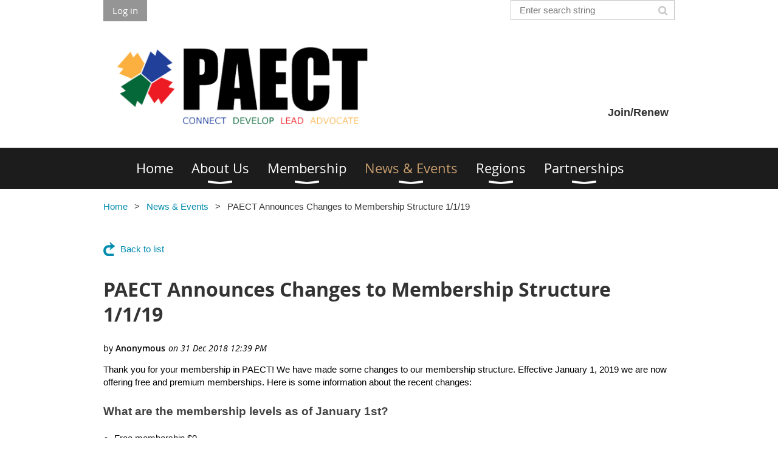

--- FILE ---
content_type: text/html; charset=utf-8
request_url: https://www.paect.org/News/6977981
body_size: 10175
content:
<!DOCTYPE html>
<!--[if lt IE 7 ]><html lang="en" class="no-js ie6 "><![endif]-->
<!--[if IE 7 ]><html lang="en" class="no-js ie7 "> <![endif]-->
<!--[if IE 8 ]><html lang="en" class="no-js ie8 "> <![endif]-->
<!--[if IE 9 ]><html lang="en" class="no-js ie9 "><![endif]-->
<!--[if (gt IE 9)|!(IE)]><!--><html lang="en" class="no-js "> <!--<![endif]-->
  <head id="Head1">
		<link rel="stylesheet" type="text/css" href="https://kit-pro.fontawesome.com/releases/latest/css/pro.min.css" />
<meta name="viewport" content="width=device-width, initial-scale=1.0">
<link href="https://sf.wildapricot.org/BuiltTheme/whiteboard_maya_blue.v3.0/current/a6979de7/Styles/combined.css" rel="stylesheet" type="text/css" /><link href="https://www.paect.org/resources/theme/customStyles.css?t=637593547139380000" rel="stylesheet" type="text/css" /><link href="https://www.paect.org/resources/theme/user.css?t=636989882460000000" rel="stylesheet" type="text/css" /><link href="https://live-sf.wildapricot.org/WebUI/built9.12.0-23d3d10/scripts/public/react/index-84b33b4.css" rel="stylesheet" type="text/css" /><link href="https://live-sf.wildapricot.org/WebUI/built9.12.0-23d3d10/css/shared/ui/shared-ui-compiled.css" rel="stylesheet" type="text/css" /><script type="text/javascript" language="javascript" id="idJavaScriptEnvironment">var bonaPage_BuildVer='9.12.0-23d3d10';
var bonaPage_AdminBackendUrl = '/admin/';
var bonaPage_StatRes='https://live-sf.wildapricot.org/WebUI/';
var bonaPage_InternalPageType = { isUndefinedPage : false,isWebPage : false,isAdminPage : false,isDialogPage : false,isSystemPage : true,isErrorPage : false,isError404Page : false };
var bonaPage_PageView = { isAnonymousView : true,isMemberView : false,isAdminView : false };
var WidgetMode = 0;
var bonaPage_IsUserAnonymous = true;
var bonaPage_ThemeVer='a6979de7636989882460000000637593547139380000'; var bonaPage_ThemeId = 'whiteboard_maya_blue.v3.0'; var bonaPage_ThemeVersion = '3.0';
var bonaPage_id='18010'; version_id='';
if (bonaPage_InternalPageType && (bonaPage_InternalPageType.isSystemPage || bonaPage_InternalPageType.isWebPage) && window.self !== window.top) { var success = true; try { var tmp = top.location.href; if (!tmp) { top.location = self.location; } } catch (err) { try { if (self != top) { top.location = self.location; } } catch (err) { try { if (self != top) { top = self; } success = false; } catch (err) { success = false; } } success = false; } if (!success) { window.onload = function() { document.open('text/html', 'replace'); document.write('<ht'+'ml><he'+'ad></he'+'ad><bo'+'dy><h1>Wrong document context!</h1></bo'+'dy></ht'+'ml>'); document.close(); } } }
try { function waMetricsGlobalHandler(args) { if (WA.topWindow.waMetricsOuterGlobalHandler && typeof(WA.topWindow.waMetricsOuterGlobalHandler) === 'function') { WA.topWindow.waMetricsOuterGlobalHandler(args); }}} catch(err) {}
 try { if (parent && parent.BonaPage) parent.BonaPage.implementBonaPage(window); } catch (err) { }
try { document.write('<style type="text/css"> .WaHideIfJSEnabled, .HideIfJSEnabled { display: none; } </style>'); } catch(err) {}
var bonaPage_WebPackRootPath = 'https://live-sf.wildapricot.org/WebUI/built9.12.0-23d3d10/scripts/public/react/';</script><script type="text/javascript" language="javascript" src="https://live-sf.wildapricot.org/WebUI/built9.12.0-23d3d10/scripts/shared/bonapagetop/bonapagetop-compiled.js" id="idBonaPageTop"></script><script type="text/javascript" language="javascript" src="https://live-sf.wildapricot.org/WebUI/built9.12.0-23d3d10/scripts/public/react/index-84b33b4.js" id="ReactPublicJs"></script><script type="text/javascript" language="javascript" src="https://live-sf.wildapricot.org/WebUI/built9.12.0-23d3d10/scripts/shared/ui/shared-ui-compiled.js" id="idSharedJs"></script><script type="text/javascript" language="javascript" src="https://live-sf.wildapricot.org/WebUI/built9.12.0-23d3d10/General.js" id=""></script><script type="text/javascript" language="javascript" src="https://sf.wildapricot.org/BuiltTheme/whiteboard_maya_blue.v3.0/current/a6979de7/Scripts/combined.js" id=""></script><link href="https://www.paect.org/page-18010/RSS" rel="alternate" type="application/rss+xml" title="Blog RSS feed" /><title>PAECT - PAECT Announces Changes to Membership Structure 1/1/19</title>
<link rel="stylesheet" href="/resources/theme/nivo-slider.css" type="text/css" media="screen" />
<script src="/resources/theme/jquery.nivo.slider.pack.js" type="text/javascript"></script><meta name="apple-itunes-app" content="app-id=1220348450, app-argument="><link rel="search" type="application/opensearchdescription+xml" title="www.paect.org" href="/opensearch.ashx" /></head>
  <body id="PAGEID_18010" class="publicContentView LayoutMain">
<div class="mLayout layoutMain state1" id="mLayout">

<script type="text/javascript">
/*
var layoutState = document.getElementById('mLayout');
var rsStateWidth1 = 960;
var rsStateWidth2 = 600;
var rsStateWidth3 = 320;

function SetStateLayout()
{
	var bodyWidth = BonaPage.getInnerWidth();

	layoutState.className = layoutState.className.replace(/\s?state\d+/g,"");

	if( bodyWidth >= rsStateWidth1 )
		layoutState.className += ' state1';
	if( bodyWidth >= rsStateWidth2 && bodyWidth < rsStateWidth1 )
		layoutState.className += ' state2';
	if( bodyWidth < rsStateWidth2 )
		layoutState.className += ' state3';

	// message
	if( !document.getElementById('textWidth') )
	{
		var firstEl = layoutState.getElementsByTagName('div')[0];
		var newDivElem = document.createElement('div');
		newDivElem.id = 'textWidth';
		layoutState.insertBefore(newDivElem, firstEl);
	}
	document.getElementById('textWidth').innerHTML = 'bodyWidth: ' + bodyWidth;
}


jq$(function(){

	SetStateLayout();

	if (window.addEventListener)
	{
		window.addEventListener('resize', function() { SetStateLayout(); }, false);
		window.addEventListener("orientationchange", function() { SetStateLayout(); }, false);
	}

});*/

</script> <!-- header zone -->
		<div class="zoneHeader1">
			<div class="container_12">
				<div class="s1_grid_12 s2_grid_12 s3_grid_12">
<div id="idHeaderContentHolder" data-componentId="Header" class="WaPlaceHolder WaPlaceHolderHeader" style=""><div style="padding-top:0px;"><div id="id_VLwFaAr" data-componentId="VLwFaAr" class="WaLayoutContainerFirst" style=""><table cellspacing="0" cellpadding="0" class="WaLayoutTable" style=""><tr data-componentId="VLwFaAr_row" class="WaLayoutRow"><td id="id_WGDv3SS" data-componentId="WGDv3SS" class="WaLayoutItem" style="width:50%;"><div id="id_y4kSMfj" class="WaLayoutPlaceHolder placeHolderContainer" data-componentId="y4kSMfj" style=""><div style=""><div id="id_fylOOTM" class="WaGadgetOnly WaGadgetLoginButton  gadgetStyleNone" style="" data-componentId="fylOOTM" ><div class="alignLeft">
  <div class="loginBoxLinkContainer">
    <a class="loginBoxLinkButton" href="https://www.paect.org/Sys/Login">Log in</a>
  </div>
  </div>
</div></div></div></td><td style="" data-componentId="WGDv3SS_separator" class="WaLayoutSeparator"><div style="width: inherit;"></div></td><td id="id_UsQF17B" data-componentId="UsQF17B" class="WaLayoutItem" style="width:50%;"><div id="id_rK2G3Q9" class="WaLayoutPlaceHolder placeHolderContainer" data-componentId="rK2G3Q9" style=""><div style=""><div id="id_m4GLIlg" class="WaGadgetOnly WaGadgetSiteSearch  gadgetStyleNone" style="margin-top:0px;" data-componentId="m4GLIlg" ><div class="gadgetStyleBody " style=""  data-areaHeight="auto">
<div class="searchBoxOuter alignRight">
	<div class="searchBox">
<form method="post" action="https://www.paect.org/Sys/Search" id="id_m4GLIlg_form" class="generalSearchBox"  data-disableInAdminMode="true">
<span class="searchBoxFieldContainer"><input class="searchBoxField" type="text" name="searchString" id="idid_m4GLIlg_searchBox" value="" maxlength="300" autocomplete="off"  placeholder="Enter search string"></span>
<div class="autoSuggestionBox" id="idid_m4GLIlg_resultDiv"></div>
</form></div>
	</div>
	<script type="text/javascript">
		(function(){

			function init()
			{
				var model = {};
				model.gadgetId = 'idid_m4GLIlg';
				model.searchBoxId = 'idid_m4GLIlg_searchBox';
				model.resultDivId = 'idid_m4GLIlg_resultDiv';
				model.selectedTypes = '7';
				model.searchTemplate = 'https://www.paect.org/Sys/Search?q={0}&types={1}&page={2}';
				model.searchActionUrl = '/Sys/Search/DoSearch';
				model.GoToSearchPageTextTemplate = 'Search for &#39;{0}&#39;';
				model.autoSuggest = true;
				var WASiteSearch = new WASiteSearchGadget(model);
			}

			jq$(document).ready(init);
		}) ();
	</script>
</div>
</div></div></div></td></tr></table> </div><div id="id_MPW2X9B" data-componentId="MPW2X9B" class="WaLayoutContainer" style=""><table cellspacing="0" cellpadding="0" class="WaLayoutTable" style=""><tr data-componentId="MPW2X9B_row" class="WaLayoutRow"><td id="id_Ef6EWRx" data-componentId="Ef6EWRx" class="WaLayoutItem" style="width:62%;"><div id="id_V4EzoCJ" class="WaLayoutPlaceHolder placeHolderContainer" data-componentId="V4EzoCJ" style=""><div style=""><div id="id_yf4V8k8" class="WaGadgetOnly WaGadgetContent  gadgetStyleNone" style="" data-componentId="yf4V8k8" ><div class="gadgetStyleBody gadgetContentEditableArea" style="" data-editableArea="0" data-areaHeight="auto">
<p align="left"><img src="/resources/Pictures/Final-Logo-300.png" alt="" title="" border="0" width="453" height="162"><br></p></div>
</div></div></div></td><td style="" data-componentId="Ef6EWRx_separator" class="WaLayoutSeparator"><div style="width: inherit;"></div></td><td id="id_fv4Ku6F" data-componentId="fv4Ku6F" class="WaLayoutItem" style="width:38%;"><div id="id_V3qNdrx" class="WaLayoutPlaceHolder placeHolderContainer" data-componentId="V3qNdrx" style=""><div style=""><div id="id_May61vW" class="WaGadgetOnly WaGadgetCustomMenu  menuStyleNone" style="margin-top:120px;" data-componentId="May61vW" ><div class="gadgetStyleBody " style=""  data-areaHeight="auto">
<ul class="orientationHorizontal alignRight">

<li>
			<a href="https://www.paect.org/join_renew" title="Join/Renew">Join/Renew</a>
		</li>
</ul>

</div>
</div></div></div></td></tr></table> </div><div id="id_yOhi7Wr" class="WaGadget WaGadgetMenuHorizontal &lt;h1 style=&quot;text-align:center;&quot;&gt;Centered Heading&lt;/h1&gt;; menuStyle002" style="margin-bottom:20px;" data-componentId="yOhi7Wr" ><div class="menuBackground"></div>
<div class="menuInner">
	<ul class="firstLevel">
<li class=" ">
	<div class="item">
		<a href="https://www.paect.org/" title="Home"><span>Home</span></a>
</div>
</li>
	
<li class=" dir">
	<div class="item">
		<a href="https://www.paect.org/About-Us" title="About Us"><span>About Us</span></a>
<ul class="secondLevel">
<li class=" ">
	<div class="item">
		<a href="https://www.paect.org/Board-of-Directors" title="Board of Directors"><span>Board of Directors</span></a>
</div>
</li>
	
<li class=" ">
	<div class="item">
		<a href="https://www.paect.org/Strategic-Plan" title="Strategic Plan"><span>Strategic Plan</span></a>
</div>
</li>
	
<li class=" ">
	<div class="item">
		<a href="https://www.paect.org/Constitution-and-Bylaws" title="Constitution and Bylaws"><span>Constitution and Bylaws</span></a>
</div>
</li>
	
<li class=" ">
	<div class="item">
		<a href="https://www.paect.org/Contact-Us" title="Contact Us"><span>Contact Us</span></a>
</div>
</li>
	
<li class=" ">
	<div class="item">
		<a href="https://www.paect.org/Affiliates" title="Affiliates"><span>Affiliates</span></a>
</div>
</li>
	
<li class=" ">
	<div class="item">
		<a href="https://www.paect.org/Advocacy1" title="Advocacy"><span>Advocacy</span></a>
</div>
</li>
	
</ul>
</div>
</li>
	
<li class=" dir">
	<div class="item">
		<a href="https://www.paect.org/Membership" title="Membership"><span>Membership</span></a>
<ul class="secondLevel">
<li class=" ">
	<div class="item">
		<a href="https://www.paect.org/pd" title="Professional Development"><span>Professional Development</span></a>
</div>
</li>
	
<li class=" ">
	<div class="item">
		<a href="https://www.paect.org/Award-Descriptions" title="Award Descriptions"><span>Award Descriptions</span></a>
</div>
</li>
	
<li class=" ">
	<div class="item">
		<a href="https://www.paect.org/Awards" title="Award Winners"><span>Award Winners</span></a>
</div>
</li>
	
<li class=" ">
	<div class="item">
		<a href="https://www.paect.org/Board-Minutes" title="Board Minutes"><span>Board Minutes</span></a>
</div>
</li>
	
<li class=" ">
	<div class="item">
		<a href="https://www.paect.org/joinrenew" title="Membership"><span>Membership</span></a>
</div>
</li>
	
<li class=" ">
	<div class="item">
		<a href="https://www.paect.org/PAECT-CoSN-Institutional-Memberships" title="PAECT CoSN Institutional Memberships"><span>PAECT CoSN Institutional Memberships</span></a>
</div>
</li>
	
<li class=" ">
	<div class="item">
		<a href="https://www.paect.org/Recognize-a-PAECT-Member" title="Recognize a PAECT Member"><span>Recognize a PAECT Member</span></a>
</div>
</li>
	
</ul>
</div>
</li>
	
<li class="sel dir">
	<div class="item">
		<a href="https://www.paect.org/News" title="News &amp; Events"><span>News &amp; Events</span></a>
<ul class="secondLevel">
<li class=" ">
	<div class="item">
		<a href="https://www.paect.org/Calendar" title="PAECT Calendar"><span>PAECT Calendar</span></a>
</div>
</li>
	
<li class=" ">
	<div class="item">
		<a href="https://www.paect.org/The-PAECT-Pod" title="The PAECT Pod"><span>The PAECT Pod</span></a>
</div>
</li>
	
<li class=" dir">
	<div class="item">
		<a href="https://www.paect.org/kti" title="KTI"><span>KTI</span></a>
<ul class="secondLevel">
<li class=" ">
	<div class="item">
		<a href="https://www.paect.org/kti/about" title="About Keystones"><span>About Keystones</span></a>
</div>
</li>
	
<li class=" ">
	<div class="item">
		<a href="https://www.paect.org/kti/summit" title="Summit"><span>Summit</span></a>
</div>
</li>
	
<li class=" ">
	<div class="item">
		<a href="https://www.paect.org/Donations" title="Donations"><span>Donations</span></a>
</div>
</li>
	
<li class=" ">
	<div class="item">
		<a href="https://www.paect.org/kti/nominate" title="Nominate"><span>Nominate</span></a>
</div>
</li>
	
<li class=" ">
	<div class="item">
		<a href="https://www.paect.org/kti/faq" title="FAQ"><span>FAQ</span></a>
</div>
</li>
	
<li class=" ">
	<div class="item">
		<a href="https://www.paect.org/kti/connect" title="Connect"><span>Connect</span></a>
</div>
</li>
	
<li class=" ">
	<div class="item">
		<a href="https://www.paect.org/kti/contact" title="Contact"><span>Contact</span></a>
</div>
</li>
	
</ul>
</div>
</li>
	
<li class=" ">
	<div class="item">
		<a href="https://www.paect.org/Newsletter" title="Newsletter"><span>Newsletter</span></a>
</div>
</li>
	
</ul>
</div>
</li>
	
<li class=" dir">
	<div class="item">
		<a href="https://www.paect.org/regions" title="Regions"><span>Regions</span></a>
<ul class="secondLevel">
<li class=" ">
	<div class="item">
		<a href="https://www.paect.org/north-central" title="North Central Region"><span>North Central Region</span></a>
</div>
</li>
	
<li class=" ">
	<div class="item">
		<a href="https://www.paect.org/northeast" title="Northeast Region"><span>Northeast Region</span></a>
</div>
</li>
	
<li class=" ">
	<div class="item">
		<a href="https://www.paect.org/south-central" title="South Central Region"><span>South Central Region</span></a>
</div>
</li>
	
<li class=" ">
	<div class="item">
		<a href="https://www.paect.org/southeast" title="Southeast Region"><span>Southeast Region</span></a>
</div>
</li>
	
<li class=" ">
	<div class="item">
		<a href="https://www.paect.org/southwest" title="Southwest Region"><span>Southwest Region</span></a>
</div>
</li>
	
<li class=" dir">
	<div class="item">
		<a href="https://www.paect.org/northwest" title="Northwest Region"><span>Northwest Region</span></a>
<ul class="secondLevel">
<li class=" ">
	<div class="item">
		<a href="https://www.paect.org/NW-About" title="NW-About"><span>NW-About</span></a>
</div>
</li>
	
<li class=" ">
	<div class="item">
		<a href="https://www.paect.org/NW-Award-Recipients" title="NW-Award-Recipients"><span>NW-Award-Recipients</span></a>
</div>
</li>
	
<li class=" ">
	<div class="item">
		<a href="https://www.paect.org/NW-Officers" title="NW-Officers"><span>NW-Officers</span></a>
</div>
</li>
	
</ul>
</div>
</li>
	
<li class=" ">
	<div class="item">
		<a href="https://www.paect.org/Out-of-State-Member" title="Out of State Members"><span>Out of State Members</span></a>
</div>
</li>
	
</ul>
</div>
</li>
	
<li class=" dir">
	<div class="item">
		<a href="https://www.paect.org/Partnerships" title="Partnerships"><span>Partnerships</span></a>
<ul class="secondLevel">
<li class=" ">
	<div class="item">
		<a href="https://www.paect.org/Sponsors" title="Sponsors"><span>Sponsors</span></a>
</div>
</li>
	
<li class=" ">
	<div class="item">
		<a href="https://www.paect.org/Matrix" title="Matrix"><span>Matrix</span></a>
</div>
</li>
	
<li class=" ">
	<div class="item">
		<a href="https://www.paect.org/Future-Ready" title="Future Ready Schools"><span>Future Ready Schools</span></a>
</div>
</li>
	
</ul>
</div>
</li>
	
</ul>
</div>

<script type="text/javascript">
	jq$(function()
	{
		var gadgetHorMenu = jq$('#id_yOhi7Wr'),
			gadgetHorMenuContainer = gadgetHorMenu.find('.menuInner'),
			firstLevelMenu = gadgetHorMenu.find('ul.firstLevel'),
			holderInitialMenu = firstLevelMenu.children(),
			outsideItems = null,
			phantomElement = '<li class="phantom"><div class="item"><a href="#"><span>&#x2261;</span></a><ul class="secondLevel"></ul></div></li>',
			placeHolder = gadgetHorMenu.parents('.WaLayoutPlaceHolder'),
			placeHolderId = placeHolder && placeHolder.attr('data-componentId'),
			mobileState = false,
			rsStateWidth2 = 617,
			isTouchSupported = !!(('ontouchstart' in window) || (window.DocumentTouch && document instanceof DocumentTouch) || (navigator.msPointerEnabled && navigator.msMaxTouchPoints));


		function resizeMenu()
		{
			var i,
				len,
				fitMenuWidth = 0,
				menuItemPhantomWidth = 80;

			// background track
			gadgetHorMenu.find('.menuBackground').css(
			{
				'width': jq$('body').width(),
				'left': ( ( jq$('body').width() - gadgetHorMenu.width() ) * -0.5 )
			});

			firstLevelMenu.html( holderInitialMenu).removeClass('adapted').css({ width: 'auto' }); // restore initial menu

			if( !gadgetHorMenuContainer.find('.menuButton').size() )
			{
				gadgetHorMenuContainer.prepend('<div class="menuButton"></div>');

				gadgetHorMenuContainer.find('.menuButton').on("click",function()
				{
					gadgetHorMenuContainer.find('ul.firstLevel').toggle();
					return false;
				});

				jq$('body').on("click",function()
				{
					if( mobileState )
						gadgetHorMenuContainer.find('ul.firstLevel').hide();
				});
			}

			// for state 3
			if( jq$(window).width() < rsStateWidth2 && mobileState == false )
			{
				gadgetHorMenuContainer.find('ul.firstLevel').attr('style','');
				mobileState = true;

				return false;
			}

			if( jq$(window).width() >= rsStateWidth2 )
			{
				gadgetHorMenuContainer.find('ul.firstLevel').attr('style','');
				mobileState = false;
			}


			if( firstLevelMenu.width() > gadgetHorMenuContainer.width() ) // if menu oversize
			{
				menuItemPhantomWidth = firstLevelMenu.addClass('adapted').append( phantomElement).children('.phantom').width();

				for( i = 0, len = holderInitialMenu.size(); i <= len; i++ )
				{
					fitMenuWidth += jq$( holderInitialMenu.get(i) ).width();

					if( fitMenuWidth + menuItemPhantomWidth > gadgetHorMenuContainer.width() )
					{
						outsideItems = firstLevelMenu.children(':gt('+(i-1)+'):not(.phantom)').remove();
						firstLevelMenu.find('.phantom > .item > ul').append( outsideItems);
						break;
					}
				}
				gadgetHorMenu.find('.phantom > .item > a').click(function(){ return false; });
			}

			disableFirstTouch();

			firstLevelMenu.css( 'width', '' ); // restore initial menu width
			firstLevelMenu.children().removeClass('last-child').eq(-1).addClass('last-child'); // add last-child mark
		}

		resizeMenu();

		jq$(window).resize(function()
		{
			resizeMenu();
		});

		jq$(window).load(function(){
			resizeMenu();
		});

		function onLayoutColumnResized(sender, args)
		{
			args = args || {};

			if (placeHolderId && (placeHolderId == args.leftColPlaceHolderId || placeHolderId == args.rightColPlaceHolderId))
			{
				resizeMenu();
			}
		}

		BonaPage.addPageStateHandler(BonaPage.PAGE_PARSED, function() { WA.Gadgets.LayoutColumnResized.addHandler(onLayoutColumnResized); });
		BonaPage.addPageStateHandler(BonaPage.PAGE_UNLOADED, function() { WA.Gadgets.LayoutColumnResized.removeHandler(onLayoutColumnResized); });


        function disableFirstTouch()
        {
          if (!isTouchSupported) return;


          jq$('#id_yOhi7Wr').find('.menuInner li.dir > .item > a').on( 'click', function(event)
          {
            if( !this.touchCounter )
              this.touchCounter = 0;

            if( this.touchCounter >= 1 )
            {
              this.touchCounter = 0;
              return true;
            }
            this.touchCounter++;

            if (!mobileState)
            {
              WA.stopEventDefault(event);
            }
          });

          jq$('#id_yOhi7Wr').find('.menuInner li.dir > .item > a').on( 'mouseout', function(event)
          {
            if( !this.touchCounter )
              this.touchCounter = 0;
            this.touchCounter = 0;
          });
        }

        disableFirstTouch();

	});
</script></div><div id="id_GsQDnbD" class="WaGadgetLast WaGadgetBreadcrumbs  gadgetStyleNone" style="" data-componentId="GsQDnbD" ><div class="gadgetStyleBody " style=""  data-areaHeight="auto">
<ul>
<li><a href="https://www.paect.org/">Home</a></li>
<li><a href="https://www.paect.org/News">News &amp; Events</a></li>
<li class="last">PAECT Announces Changes to Membership Structure 1/1/19</li>
</ul>
</div>
</div></div>
</div></div>
			</div>
		</div>
		<div class="zoneHeader2">
			<div class="container_12">
				<div class="s1_grid_12 s2_grid_12 s3_grid_12">
</div>
			</div>
		</div>
		<div class="zoneHeader3">
			<div class="container_12">
				<div class="s1_grid_12 s2_grid_12 s3_grid_12">
</div>
			</div>
		</div>
		<div class="zoneHeader4">
			<div class="container_12">
				<div class="s1_grid_12 s2_grid_12 s3_grid_12">
</div>
			</div>
		</div>
		<!-- /header zone -->

<!-- content zone -->
	<div class="zoneContent">
		<div class="container_12">
			<div class="s1_grid_12 s2_grid_12 s3_grid_12">
<div id="idPrimaryContentBlock1Content" data-componentId="Content" class="WaPlaceHolder WaPlaceHolderContent" style=""><div style=""><div id="id_qomKOBi" data-componentId="qomKOBi" class="WaLayoutContainerFirst" style="margin-bottom:10px;"><table cellspacing="0" cellpadding="0" class="WaLayoutTable" style=""><tr data-componentId="qomKOBi_row" class="WaLayoutRow"><td id="id_z7PHW4m" data-componentId="z7PHW4m" class="WaLayoutItem" style="width:50%;"></td><td style="" data-componentId="z7PHW4m_separator" class="WaLayoutSeparator"><div style="width: inherit;"></div></td><td id="id_mt4DQR8" data-componentId="mt4DQR8" class="WaLayoutItem" style="width:50%;"></td></tr></table> </div><div id="id_538kM8B" class="WaGadgetLast WaGadgetBlog  gadgetStyleNone WaGadgetBlogStateDetails" style="margin-bottom:0px;" data-componentId="538kM8B" >



<form method="post" action="" id="form" onreset="if (window.setTimeout) window.setTimeout(&#39;DES_OnReset(false);&#39;, 100);">
<div class="aspNetHidden">
<input type="hidden" name="__EVENTTARGET" id="__EVENTTARGET" value="" />
<input type="hidden" name="__EVENTARGUMENT" id="__EVENTARGUMENT" value="" />
<input type="hidden" name="__VIEWSTATE" id="__VIEWSTATE" value="znVREL9fd+UjixRJD7mReVBiZFucord3XHXZZuMASocc/jmE56fgUq1r45OO2+WHbv42s/0kChqMlP4KnMsdcrBf6ftjuJHjFxtSCnCaGeXkG5gR30VHn2oNkDf8nTclk22//E3zt6v4HQ/CVIc/QvCxOoNAtdsNe2PCYLlPC+vXDnItigzzQJRF+Qt34bpbACZsEAMYjDh5X0o35n2ap7VQgLYxWj6qT/GtcDdFEWJTRY/k8i1oYARaeU9lPdfegT56cEwHRX7QapNsyQLEfnms7vxu64tL2oBCsGcj9OoDUsJjKxjBvOZw5I2o3R7xe396QKPdAgFevFR3tXzZu/sxjhRK2DZ0rYj7QAlvDVDqK9Oi11qKg8R3dYvgS0Qz7yrZvA==" />
</div>

<script type="text/javascript">
//<![CDATA[
var theForm = document.forms['form'];
if (!theForm) {
    theForm = document.form;
}
function __doPostBack(eventTarget, eventArgument) {
    if (!theForm.onsubmit || (theForm.onsubmit() != false)) {
        theForm.__EVENTTARGET.value = eventTarget;
        theForm.__EVENTARGUMENT.value = eventArgument;
        theForm.submit();
    }
}
//]]>
</script>


<script src="/WebResource.axd?d=yaR7zmKeYvCXo6E0l2jqTEcJktAZ9oglcSuHPEtwuv6Y-OZLuwmAx_h0q7K0hGBiped7bOpo6dhIvocpAjPu6UieYjY1&amp;t=638901536248157332" type="text/javascript"></script>


<script type="text/javascript">
//<![CDATA[
var BodyTextBoxId = 'FunctionalBlock1_ctl00_blogPostEdit_BlogPostEditBody_BlogPostEditBodyMemberView_bodyTextBox';
var deleteAccessGrantedFunctionalBlock1_ctl00_blogPostView_blogEntry = false;
//]]>
</script>
<script type='text/javascript' src='/DES/GetFiles.aspx?type=scripts&amp;version=5.0.5.5000&amp;files=0_49'></script>

    
    <input type="hidden" name="FunctionalBlock1$contentModeHidden" id="FunctionalBlock1_contentModeHidden" value="1" />


<div id="idBlogsTitleMainContainer" class="pageTitleOuterContainer">
  
    <div id="idBlogBackContainer" class="pageBackContainer">
      <a id="FunctionalBlock1_ctl00_blogPostView_title_backLink" href="https://www.paect.org/News">Back to list</a>
    </div> 
  
</div>
    
    <div class="blogEntryOuterContainer"><div class="cornersContainer"><div class="topCorners"><div class="c1"></div><div class="c2"></div><div class="c3"></div><div class="c4"></div><div class="c5"></div><!--[if gt IE 6]><!--><div class="r1"><div class="r2"><div class="r3"><div class="r4"><div class="r5"></div></div></div></div></div><!--<![endif]--></div></div><div  class="blogEntryContainer"><div class="d1"><div class="d2"><div class="d3"><div class="d4"><div class="d5"><div class="d6"><div class="d7"><div class="d8"><div class="d9"><div class="inner">
        <div class="boxOuterContainer boxBaseView"><div class="cornersContainer"><div class="topCorners"><div class="c1"></div><div class="c2"></div><div class="c3"></div><div class="c4"></div><div class="c5"></div><!--[if gt IE 6]><!--><div class="r1"><div class="r2"><div class="r3"><div class="r4"><div class="r5"></div></div></div></div></div><!--<![endif]--></div></div><div  class="boxContainer"><div class="d1"><div class="d2"><div class="d3"><div class="d4"><div class="d5"><div class="d6"><div class="d7"><div class="d8"><div class="d9"><div class="inner">
    <div class="boxHeaderOuterContainer"><div class="cornersContainer"><div class="topCorners"><div class="c1"></div><div class="c2"></div><div class="c3"></div><div class="c4"></div><div class="c5"></div><!--[if gt IE 6]><!--><div class="r1"><div class="r2"><div class="r3"><div class="r4"><div class="r5"></div></div></div></div></div><!--<![endif]--></div></div><div  class="boxHeaderContainer"><div class="d1"><div class="d2"><div class="d3"><div class="d4"><div class="d5"><div class="d6"><div class="d7"><div class="d8"><div class="d9"><div class="inner">
        <h4 class="boxHeaderTitle">
          
          PAECT Announces Changes to Membership Structure 1/1/19
        </h4>
      <div class="clearEndContainer"></div></div></div></div></div></div></div></div></div></div></div></div><div class="cornersContainer"><div class="bottomCorners"><!--[if gt IE 6]><!--><div class="r1"><div class="r2"><div class="r3"><div class="r4"><div class="r5"></div></div></div></div></div><!--<![endif]--><div class="c5"></div><div class="c4"></div><div class="c3"></div><div class="c2"></div><div class="c1"></div></div></div></div>

    <div class="boxBodyOuterContainer"><div class="cornersContainer"><div class="topCorners"><div class="c1"></div><div class="c2"></div><div class="c3"></div><div class="c4"></div><div class="c5"></div><!--[if gt IE 6]><!--><div class="r1"><div class="r2"><div class="r3"><div class="r4"><div class="r5"></div></div></div></div></div><!--<![endif]--></div></div><div  class="boxBodyContainer"><div class="d1"><div class="d2"><div class="d3"><div class="d4"><div class="d5"><div class="d6"><div class="d7"><div class="d8"><div class="d9"><div class="inner">
        <div class="boxBodyInfoOuterContainer"><div class="cornersContainer"><div class="topCorners"><div class="c1"></div><div class="c2"></div><div class="c3"></div><div class="c4"></div><div class="c5"></div><!--[if gt IE 6]><!--><div class="r1"><div class="r2"><div class="r3"><div class="r4"><div class="r5"></div></div></div></div></div><!--<![endif]--></div></div><div  class="boxBodyInfoContainer"><div class="d1"><div class="d2"><div class="d3"><div class="d4"><div class="d5"><div class="d6"><div class="d7"><div class="d8"><div class="d9"><div class="inner">
            <div class="boxInfoContainer">
              <h5> 
                <span class="postedOn">31 Dec 2018 12:39 PM</span> |
                <span class="postedByLabel">Anonymous</span>
              </h5>
            </div>
          <div class="clearEndContainer"></div></div></div></div></div></div></div></div></div></div></div></div><div class="cornersContainer"><div class="bottomCorners"><!--[if gt IE 6]><!--><div class="r1"><div class="r2"><div class="r3"><div class="r4"><div class="r5"></div></div></div></div></div><!--<![endif]--><div class="c5"></div><div class="c4"></div><div class="c3"></div><div class="c2"></div><div class="c1"></div></div></div></div>

          <div class="boxBodyContentOuterContainer"><div class="cornersContainer"><div class="topCorners"><div class="c1"></div><div class="c2"></div><div class="c3"></div><div class="c4"></div><div class="c5"></div><!--[if gt IE 6]><!--><div class="r1"><div class="r2"><div class="r3"><div class="r4"><div class="r5"></div></div></div></div></div><!--<![endif]--></div></div><div  class="boxBodyContentContainer fixedHeight"><div class="d1"><div class="d2"><div class="d3"><div class="d4"><div class="d5"><div class="d6"><div class="d7"><div class="d8"><div class="d9"><div class="inner">
                  <div class="blogPostBody gadgetBlogEditableArea">
                      <p style="line-height: 21px;"><font color="#000000" face="Arial" style="font-size: 15px;">Thank you for your membership in PAECT! We have made some changes to our membership structure. Effective January 1, 2019 we are now offering free and premium memberships. Here is some information about the recent changes:</font></p>

<h3 style="line-height: 33px;"><font color="#434343" face="Arial" style="font-size: 19px;">What are the membership levels as of January 1st?</font></h3>

<ul>
  <li>
    <p style="line-height: 19px;"><font color="#000000" face="Arial" style="font-size: 15px;"><font color="#000000" face="Arial" style="font-size: 15px;">Free membership $0</font></font></p>
  </li>

  <li>
    <p style="line-height: 19px;"><font color="#000000" face="Arial" style="font-size: 15px;"><font color="#000000" face="Arial" style="font-size: 15px;">Premium membership $35 (Receives premium member benefits.*)</font></font></p>
  </li>

  <li>
    <p style="line-height: 19px;"><font color="#000000" face="Arial" style="font-size: 15px;"><font color="#000000" face="Arial" style="font-size: 15px;">Student membership $0 (Receives premium member benefits.*)</font></font></p>
  </li>

  <li style="list-style: none; display: inline">
    <ul>
      <li>
        <p style="line-height: 19px;"><font color="#000000" face="Arial" style="font-size: 15px;"><font color="#000000" face="Arial" style="font-size: 15px;">This applies to undergraduate students in PAECT chapters.</font></font></p>
      </li>
    </ul>
  </li>

  <li>
    <p style="line-height: 19px;"><font color="#000000" face="Arial" style="font-size: 15px;"><font color="#000000" face="Arial" style="font-size: 15px;">Free retired membership $0</font></font></p>
  </li>

  <li>
    <p style="line-height: 19px;"><font color="#000000" face="Arial" style="font-size: 15px;"><font color="#000000" face="Arial" style="font-size: 15px;">Premium retired membership $15 (Receives premium member benefits.*)</font></font></p>
  </li>

  <li>
    <p style="line-height: 19px;"><font color="#000000" face="Arial" style="font-size: 15px;"><font color="#000000" face="Arial" style="font-size: 15px;">Lifetime membership $400 (Receives premium member benefits for life.*)</font></font></p>
  </li>
</ul>

<p style="line-height: 21px;"><em><font color="#000000" face="Arial" style="font-size: 15px;">Institutional memberships are no longer available.</font></em></p>

<h3 style="line-height: 33px;"><font color="#434343" face="Arial" style="font-size: 19px;">What is a premium membership?</font></h3>

<p style="line-height: 21px;"><span style="background-color: rgb(255, 255, 255);"><font color="#333333" style="font-size: 15px;">PAECT Premium Membership offers a wide range of benefits (see below). We are pleased to offer our current membership level as premium membership without changing the current fee. Effective January 1, 2019, PAECT Standard Membership is free and the Premium Membership is $35.00 per year.</font></span></p>

<h3 style="line-height: 33px;"><font color="#434343" face="Arial" style="font-size: 19px;">What are the benefits of being a premium member?*</font></h3>

<p style="line-height: 21px;"><font color="#000000" face="Arial" style="font-size: 15px;"><u><strong>P</strong></u><strong><u>remium Member Benefits:</u></strong></font></p>

<p style="line-height: 21px;"><font color="#000000" face="Arial" style="font-size: 15px;">For just $35 you will have access to:</font></p>

<ul>
  <li>
    <p style="line-height: 19px;"><font color="#000000" face="Arial" style="font-size: 15px;"><font color="#000000" face="Arial" style="font-size: 15px;">Kyte Learning, a $75 value (PD on demand)</font></font></p>
  </li>

  <li>
    <p style="line-height: 19px;"><font color="#000000" face="Arial" style="font-size: 15px;"><font color="#000000" face="Arial" style="font-size: 15px;">Member-only PD opportunities and archives (earning Act 48 hours)</font></font></p>
  </li>

  <li>
    <p style="line-height: 19px;"><font color="#000000" face="Arial" style="font-size: 15px;"><font color="#000000" face="Arial" style="font-size: 15px;">Free/discounted PAECT regional and state events</font></font></p>
  </li>
</ul>

<p style="line-height: 21px;"><font color="#000000" face="Arial" style="font-size: 15px;"><strong><u>Benefits for All Members:</u></strong></font></p>

<ul>
  <li>
    <p style="line-height: 19px;"><font color="#000000" face="Arial" style="font-size: 15px;"><font color="#000000" face="Arial" style="font-size: 15px;">Weekly PAECT/Educational Technology Today newsletters</font></font></p>
  </li>

  <li>
    <p style="line-height: 19px;"><font color="#000000" face="Arial" style="font-size: 15px;"><font color="#000000" face="Arial" style="font-size: 15px;">Bi-weekly Big Idea Book newsletters</font></font></p>
  </li>
</ul><br>

<p style="line-height: 21px;"><font color="#000000" face="Arial" style="font-size: 15px;">If you have any questions please contact our Corresponding Secretary, <strong>Lori Sheldon</strong>, at</font> <a href="mailto:info@paect.org"><font color="#1155CC" face="Arial" style="font-size: 15px;">info@paect.org</font></a>&nbsp;</p>

<p><br></p>
                  </div>
                  <a name="addComment"></a>
              <div class="clearEndContainer"></div></div></div></div></div></div></div></div></div></div></div></div><div class="cornersContainer"><div class="bottomCorners"><!--[if gt IE 6]><!--><div class="r1"><div class="r2"><div class="r3"><div class="r4"><div class="r5"></div></div></div></div></div><!--<![endif]--><div class="c5"></div><div class="c4"></div><div class="c3"></div><div class="c2"></div><div class="c1"></div></div></div></div>
      <div class="clearEndContainer"></div></div></div></div></div></div></div></div></div></div></div></div><div class="cornersContainer"><div class="bottomCorners"><!--[if gt IE 6]><!--><div class="r1"><div class="r2"><div class="r3"><div class="r4"><div class="r5"></div></div></div></div></div><!--<![endif]--><div class="c5"></div><div class="c4"></div><div class="c3"></div><div class="c2"></div><div class="c1"></div></div></div></div>
    
    <div class="boxFooterOuterContainer"><div class="cornersContainer"><div class="topCorners"><div class="c1"></div><div class="c2"></div><div class="c3"></div><div class="c4"></div><div class="c5"></div><!--[if gt IE 6]><!--><div class="r1"><div class="r2"><div class="r3"><div class="r4"><div class="r5"></div></div></div></div></div><!--<![endif]--></div></div><div  class="boxFooterContainer"><div class="d1"><div class="d2"><div class="d3"><div class="d4"><div class="d5"><div class="d6"><div class="d7"><div class="d8"><div class="d9"><div class="inner">
        <div id="FunctionalBlock1_ctl00_blogPostView_blogEntry_postBottom" class="postBottom" messageId="6977981">
          <div class="boxFooterPrimaryOuterContainer"><div class="cornersContainer"><div class="topCorners"><div class="c1"></div><div class="c2"></div><div class="c3"></div><div class="c4"></div><div class="c5"></div><!--[if gt IE 6]><!--><div class="r1"><div class="r2"><div class="r3"><div class="r4"><div class="r5"></div></div></div></div></div><!--<![endif]--></div></div><div  class="boxFooterPrimaryContainer"><div class="d1"><div class="d2"><div class="d3"><div class="d4"><div class="d5"><div class="d6"><div class="d7"><div class="d8"><div class="d9"><div class="inner">
              
            <div class="clearEndContainer"></div></div></div></div></div></div></div></div></div></div></div></div><div class="cornersContainer"><div class="bottomCorners"><!--[if gt IE 6]><!--><div class="r1"><div class="r2"><div class="r3"><div class="r4"><div class="r5"></div></div></div></div></div><!--<![endif]--><div class="c5"></div><div class="c4"></div><div class="c3"></div><div class="c2"></div><div class="c1"></div></div></div></div>
          <div class="boxFooterSecondaryOuterContainer"><div class="cornersContainer"><div class="topCorners"><div class="c1"></div><div class="c2"></div><div class="c3"></div><div class="c4"></div><div class="c5"></div><!--[if gt IE 6]><!--><div class="r1"><div class="r2"><div class="r3"><div class="r4"><div class="r5"></div></div></div></div></div><!--<![endif]--></div></div><div  class="boxFooterSecondaryContainer"><div class="d1"><div class="d2"><div class="d3"><div class="d4"><div class="d5"><div class="d6"><div class="d7"><div class="d8"><div class="d9"><div class="inner">
              
              
            <div class="clearEndContainer"></div></div></div></div></div></div></div></div></div></div></div></div><div class="cornersContainer"><div class="bottomCorners"><!--[if gt IE 6]><!--><div class="r1"><div class="r2"><div class="r3"><div class="r4"><div class="r5"></div></div></div></div></div><!--<![endif]--><div class="c5"></div><div class="c4"></div><div class="c3"></div><div class="c2"></div><div class="c1"></div></div></div></div>
        </div>
        
        <div class="replyContainer">
          
        </div>
        <div style="display:none">
          <input type="submit" name="FunctionalBlock1$ctl00$blogPostView$blogEntry$editPost" value="Edit post" onclick="javascript:WebForm_DoPostBackWithOptions(new WebForm_PostBackOptions(&quot;FunctionalBlock1$ctl00$blogPostView$blogEntry$editPost&quot;, &quot;&quot;, true, &quot;&quot;, &quot;&quot;, false, false))" id="FunctionalBlock1_ctl00_blogPostView_blogEntry_editPost" title="Edit current post" />
          <input type="submit" name="FunctionalBlock1$ctl00$blogPostView$blogEntry$deletePost" value="Delete post" onclick="javascript:WebForm_DoPostBackWithOptions(new WebForm_PostBackOptions(&quot;FunctionalBlock1$ctl00$blogPostView$blogEntry$deletePost&quot;, &quot;&quot;, true, &quot;&quot;, &quot;&quot;, false, false))" id="FunctionalBlock1_ctl00_blogPostView_blogEntry_deletePost" title="Delete current post" />
        </div>
      <div class="clearEndContainer"></div></div></div></div></div></div></div></div></div></div></div></div><div class="cornersContainer"><div class="bottomCorners"><!--[if gt IE 6]><!--><div class="r1"><div class="r2"><div class="r3"><div class="r4"><div class="r5"></div></div></div></div></div><!--<![endif]--><div class="c5"></div><div class="c4"></div><div class="c3"></div><div class="c2"></div><div class="c1"></div></div></div></div>
  <div class="clearEndContainer"></div></div></div></div></div></div></div></div></div></div></div></div><div class="cornersContainer"><div class="bottomCorners"><!--[if gt IE 6]><!--><div class="r1"><div class="r2"><div class="r3"><div class="r4"><div class="r5"></div></div></div></div></div><!--<![endif]--><div class="c5"></div><div class="c4"></div><div class="c3"></div><div class="c2"></div><div class="c1"></div></div></div></div>
<script type="text/javascript">
  function deleteClickConfirmationFunctionalBlock1_ctl00_blogPostView_blogEntry()
  {
    if (deleteAccessGrantedFunctionalBlock1_ctl00_blogPostView_blogEntry != true)
    {
      return false;
    }
  
    if (!confirm(deleteConfirmText)) return false;
    
    Page_BlockSubmit = false;
    
    return true;
  }
  
  function deleteClickConfirmationAdminPanelFunctionalBlock1_ctl00_blogPostView_blogEntry()
  {
    if (deleteAccessGrantedFunctionalBlock1_ctl00_blogPostView_blogEntry != true)
    {
      return false;
    }

    if (!confirm(deleteConfirmText)) return false;
    
    Page_BlockSubmit = false;
    
    return true;
  }
</script>

      <div class="clearEndContainer"></div></div></div></div></div></div></div></div></div></div></div></div><div class="cornersContainer"><div class="bottomCorners"><!--[if gt IE 6]><!--><div class="r1"><div class="r2"><div class="r3"><div class="r4"><div class="r5"></div></div></div></div></div><!--<![endif]--><div class="c5"></div><div class="c4"></div><div class="c3"></div><div class="c2"></div><div class="c1"></div></div></div></div>

    
 


  
<div class="aspNetHidden">

	<input type="hidden" name="__VIEWSTATEGENERATOR" id="__VIEWSTATEGENERATOR" value="2AE9EEA8" />
</div>

<script type="text/javascript">
//<![CDATA[
if (window.DataChangeWatcher) {DataChangeWatcher.startWatching('', 'Unsaved changes will be lost. Proceed?', true);}//]]>
</script>
</form></div></div>
</div></div>
		</div>
	</div>
	<!-- /content zone -->

<!-- footer zone -->
		<div class="zoneFooter1">
			<div class="container_12">
				<div class="s1_grid_12 s2_grid_12 s3_grid_12">
</div>
			</div>
		</div>
		<div class="zoneFooter2">
			<div class="container_12">
				<div class="s1_grid_12 s2_grid_12 s3_grid_12">
<div id="id_Footer1" data-componentId="Footer1" class="WaPlaceHolder WaPlaceHolderFooter1" style=""><div style=""><div id="id_TtE6BOw" data-componentId="TtE6BOw" class="WaLayoutContainerOnly" style=""><table cellspacing="0" cellpadding="0" class="WaLayoutTable" style=""><tr data-componentId="TtE6BOw_row" class="WaLayoutRow"><td id="id_eankDx3" data-componentId="eankDx3" class="WaLayoutItem" style="width:100%;"><div id="id_Az3oKir" class="WaLayoutPlaceHolder placeHolderContainer" data-componentId="Az3oKir" style=""><div style=""><div id="id_FFjtLOL" class="WaGadgetFirst WaGadgetContent  gadgetStyleNone" style="" data-componentId="FFjtLOL" ><div class="gadgetStyleBody gadgetContentEditableArea" style="" data-editableArea="0" data-areaHeight="auto">
<p align="center" style="line-height: 10px; margin-bottom: 0px !important;"><span style="background-color: rgb(255, 255, 255);"><font style="font-size: 10px;"><img src="/resources/Pictures/Final-Logo-SQ.png" border="0" width="79" height="79"></font></span></p>

<p align="center" style="line-height: 10px; margin-top: 0px !important; margin-bottom: 0px !important;"><span style="background-color: rgb(255, 255, 255);"><font style="font-size: 10px;"><span style="">PAECT is a 501(c)3 non-profit organization.</span></font></span></p><p align="center" style="font-size: 15px; line-height: 5px; margin-top: 0px !important;"><span style="background-color: rgb(255, 255, 255);"><font style="font-size: 10px;"><span><br></span></font></span></p></div>
</div><div id="id_HOWeDD6" class="WaGadgetLast WaGadgetSocialProfile  gadgetDefaultStyle" style="" data-componentId="HOWeDD6" ><div class="gadgetStyleBody " style=""  data-areaHeight="auto">
<ul class="orientationHorizontal  alignCenter" >


<li>
				<a href="https://www.facebook.com/PAECT" title="Facebook" class="Facebook" target="_blank"></a>
			</li>
<li>
				<a href="https://x.com/wildapricot" title="X" class="X" target="_blank"></a>
			</li>
<li>
				<a href="https://www.linkedin.com/groups/4136976/" title="LinkedIn" class="LinkedIn" target="_blank"></a>
			</li>
<li>
				<a href="https://www.instagram.com/paectig" title="Instagram" class="Instagram" target="_blank"></a>
			</li>
		
</ul>

</div>
</div></div></div></td></tr></table> </div></div>
</div></div>
			</div>
		</div>
		<div class="zoneFooter3">
			<div class="container_12">
				<div class="s1_grid_12 s2_grid_12 s3_grid_12">
</div>
<div class="s1_grid_12 s2_grid_12 s3_grid_12">
<div id="idFooterPoweredByContainer">
	<span id="idFooterPoweredByWA">
Powered by <a href="http://www.wildapricot.com" target="_blank">Wild Apricot</a> Membership Software</span>
</div>
</div>
</div>
		</div>
		<!-- /footer zone -->

<div id="idCustomJsContainer" class="cnCustomJsContainer">
<script type="text/javascript">
try
{
    
    function removeLinks(links) {
        if (!arguments[0]) return;
        var a = arguments[0];
        jq$(".WaGadgetMenuHorizontal a, .WaGadgetMenuVertical a").each(function() {
            var curhref=jq$(this).attr('href').split("/")[3];
            if (
                (typeof(a)=='string' && a==curhref)||
                (typeof(a)=='object' && (jq$.inArray(curhref, a)>-1))
            ) {
                jq$(this).attr("href", "javascript:void(0);").css("cursor", "pointer");
            }
        });
    }
    removeLinks(["Events-Menu", "association", "Advocacy", "Partnerships"]);

}
catch(err)
{}</script>
<script>
try
{
    
  (function(i,s,o,g,r,a,m){i['GoogleAnalyticsObject']=r;i[r]=i[r]||function(){
  (i[r].q=i[r].q||[]).push(arguments)},i[r].l=1*new Date();a=s.createElement(o),
  m=s.getElementsByTagName(o)[0];a.async=1;a.src=g;m.parentNode.insertBefore(a,m)
  })(window,document,'script','//www.google-analytics.com/analytics.js','ga');

  ga('create', 'UA-24011778-2', 'auto');
  ga('send', 'pageview');


}
catch(err)
{}</script>

<script type='text/javascript' src='//dsms0mj1bbhn4.cloudfront.net/assets/pub/shareaholic.js' data-shr-siteid='52dfbfc71a677674006b889be51dc480' data-cfasync='false' async='async'>
try
{
    
}
catch(err)
{}</script>
</div>
</div></body>
</html>
<script type="text/javascript">if (window.BonaPage && BonaPage.setPageState) { BonaPage.setPageState(BonaPage.PAGE_PARSED); }</script>

--- FILE ---
content_type: text/css
request_url: https://www.paect.org/resources/theme/user.css?t=636989882460000000
body_size: 417
content:
.WaGadgetAuthorizationRequired .openAuthFormContainer {
display: none !important;
}

#socialLoginContainer, #idSocialLoginContainer {
    display: none;
}

.nivoSlider a.nivo-imageLink { background:white; filter: alpha(opacity=0); opacity: 0;}

.mobileHide { display: inline;}
   /* Smartphone Portrait and Landscape */
   @media only screen
   and (min-device-width : 320px)
   and (max-device-width : 480px){  .mobileHide { display: none;}}

.mobileShow { display: none;}
   /* Smartphone Portrait and Landscape */
   @media only screen
   and (min-device-width : 320px)
   and (max-device-width : 480px){ .mobileShow { display: inline;}}

.hangingindent {
  padding-left: 76px ;
  text-indent: -76px ;
}

.WaGadgetMenuHorizontal .menuInner ul.firstLevel {
    margin: auto;
}

--- FILE ---
content_type: text/plain
request_url: https://www.google-analytics.com/j/collect?v=1&_v=j102&a=1741350341&t=pageview&_s=1&dl=https%3A%2F%2Fwww.paect.org%2FNews%2F6977981&ul=en-us%40posix&dt=PAECT%20-%20PAECT%20Announces%20Changes%20to%20Membership%20Structure%201%2F1%2F19&sr=1280x720&vp=1280x720&_u=IEBAAEABAAAAACAAI~&jid=1746661966&gjid=1180756115&cid=625278328.1768904368&tid=UA-24011778-2&_gid=545187822.1768904368&_r=1&_slc=1&z=65012285
body_size: -449
content:
2,cG-WH39QFR0V1